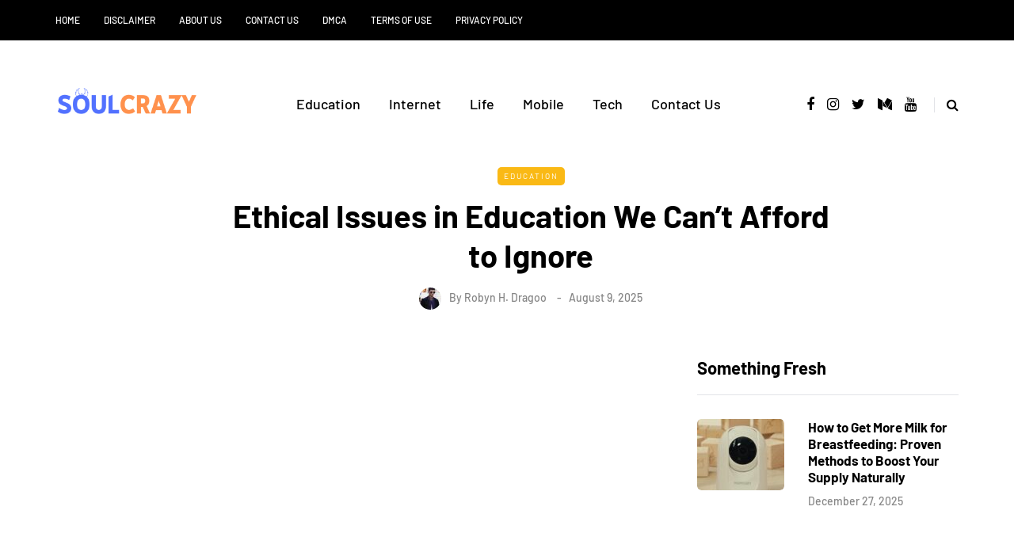

--- FILE ---
content_type: text/html; charset=utf-8
request_url: https://www.google.com/recaptcha/api2/aframe
body_size: 269
content:
<!DOCTYPE HTML><html><head><meta http-equiv="content-type" content="text/html; charset=UTF-8"></head><body><script nonce="TZzjY2Fzb6JYlCzA0k0_NA">/** Anti-fraud and anti-abuse applications only. See google.com/recaptcha */ try{var clients={'sodar':'https://pagead2.googlesyndication.com/pagead/sodar?'};window.addEventListener("message",function(a){try{if(a.source===window.parent){var b=JSON.parse(a.data);var c=clients[b['id']];if(c){var d=document.createElement('img');d.src=c+b['params']+'&rc='+(localStorage.getItem("rc::a")?sessionStorage.getItem("rc::b"):"");window.document.body.appendChild(d);sessionStorage.setItem("rc::e",parseInt(sessionStorage.getItem("rc::e")||0)+1);localStorage.setItem("rc::h",'1769914748993');}}}catch(b){}});window.parent.postMessage("_grecaptcha_ready", "*");}catch(b){}</script></body></html>

--- FILE ---
content_type: application/x-javascript; charset=UTF-8
request_url: https://soulcrazy.org/wp-content/plugins/ow-bootstrap/lib/js/ow-bootstrap.js?ver=1.0
body_size: -589
content:
(function( $ ) {
	'use strict';

})( jQuery );